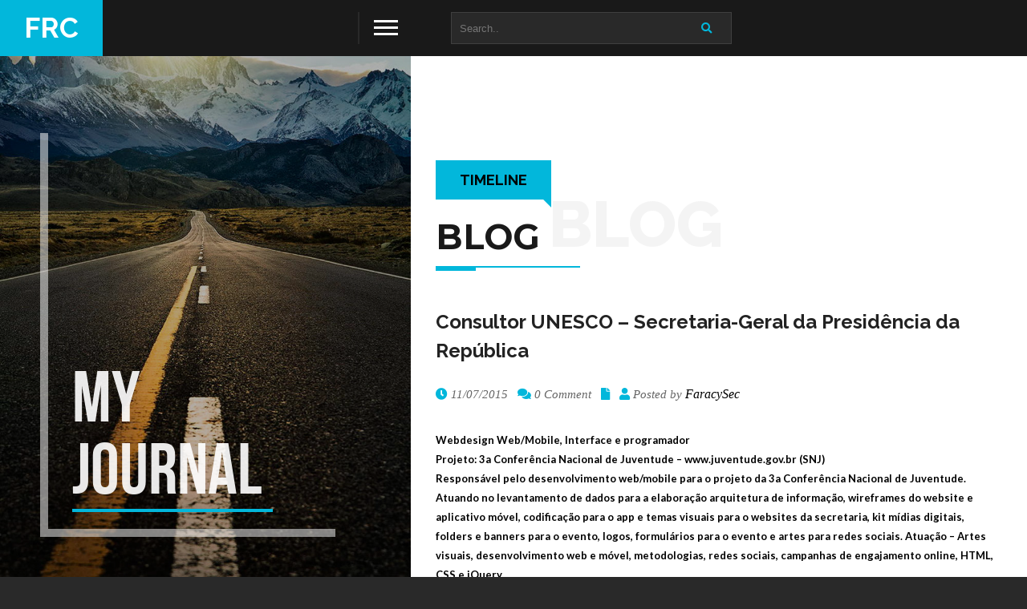

--- FILE ---
content_type: text/html; charset=UTF-8
request_url: https://www.fabianocidade.com.br/resume/consultor-unesco-secretaria-geral-da-presidencia-da-republica/
body_size: 11087
content:
<!DOCTYPE html>
<html class="no-js"  dir="ltr" lang="pt-BR" prefix="og: https://ogp.me/ns#">

<head>
        <meta charset="UTF-8" />
        		
        <meta name="viewport" content="width=device-width, initial-scale=1.0, minimum-scale=1.0, maximum-scale=1.0, user-scalable=no">             

		<style>img:is([sizes="auto" i], [sizes^="auto," i]) { contain-intrinsic-size: 3000px 1500px }</style>
	
<!-- Otimização para mecanismos de pesquisa pelo Rank Math - https://rankmath.com/ -->
<title>Consultor UNESCO – Secretaria-Geral da Presidência da República | Fabiano Rangel Cidade</title>
<meta name="description" content="Webdesign Web/Mobile, Interface e programador Projeto: 3a Conferência Nacional de Juventude - www.juventude.gov.br (SNJ) Responsável pelo desenvolvimento"/>
<meta name="robots" content="follow, index, max-snippet:-1, max-video-preview:-1, max-image-preview:large"/>
<link rel="canonical" href="https://www.fabianocidade.com.br/resume/consultor-unesco-secretaria-geral-da-presidencia-da-republica/" />
<meta property="og:locale" content="pt_BR" />
<meta property="og:type" content="article" />
<meta property="og:title" content="Consultor UNESCO – Secretaria-Geral da Presidência da República | Fabiano Rangel Cidade" />
<meta property="og:description" content="Webdesign Web/Mobile, Interface e programador Projeto: 3a Conferência Nacional de Juventude - www.juventude.gov.br (SNJ) Responsável pelo desenvolvimento" />
<meta property="og:url" content="https://www.fabianocidade.com.br/resume/consultor-unesco-secretaria-geral-da-presidencia-da-republica/" />
<meta property="og:site_name" content="Fabiano Rangel Cidade" />
<meta property="og:updated_time" content="2021-07-13T16:50:35-03:00" />
<meta property="og:image" content="https://www.fabianocidade.com.br/wp-content/uploads/2021/07/fab22.png" />
<meta property="og:image:secure_url" content="https://www.fabianocidade.com.br/wp-content/uploads/2021/07/fab22.png" />
<meta property="og:image:width" content="1333" />
<meta property="og:image:height" content="1269" />
<meta property="og:image:alt" content="Consultor UNESCO – Secretaria-Geral da Presidência da República" />
<meta property="og:image:type" content="image/png" />
<meta name="twitter:card" content="summary_large_image" />
<meta name="twitter:title" content="Consultor UNESCO – Secretaria-Geral da Presidência da República | Fabiano Rangel Cidade" />
<meta name="twitter:description" content="Webdesign Web/Mobile, Interface e programador Projeto: 3a Conferência Nacional de Juventude - www.juventude.gov.br (SNJ) Responsável pelo desenvolvimento" />
<meta name="twitter:image" content="https://www.fabianocidade.com.br/wp-content/uploads/2021/07/fab22.png" />
<script type="application/ld+json" class="rank-math-schema">{"@context":"https://schema.org","@graph":[{"@type":"BreadcrumbList","@id":"https://www.fabianocidade.com.br/resume/consultor-unesco-secretaria-geral-da-presidencia-da-republica/#breadcrumb","itemListElement":[{"@type":"ListItem","position":"1","item":{"@id":"https://www.fabianocidade.com.br","name":"In\u00edcio"}},{"@type":"ListItem","position":"2","item":{"@id":"https://www.fabianocidade.com.br/resume/consultor-unesco-secretaria-geral-da-presidencia-da-republica/","name":"Consultor UNESCO \u2013 Secretaria-Geral da Presid\u00eancia da Rep\u00fablica"}}]}]}</script>
<!-- /Plugin de SEO Rank Math para WordPress -->

<link rel='dns-prefetch' href='//www.googletagmanager.com' />
<link rel='dns-prefetch' href='//fonts.googleapis.com' />
<link rel='preconnect' href='https://fonts.gstatic.com' crossorigin />
<link rel="alternate" type="application/rss+xml" title="Feed para Fabiano Rangel Cidade &raquo;" href="https://www.fabianocidade.com.br/feed/" />
<link rel="alternate" type="application/rss+xml" title="Feed de comentários para Fabiano Rangel Cidade &raquo;" href="https://www.fabianocidade.com.br/comments/feed/" />
<script type="text/javascript">
/* <![CDATA[ */
window._wpemojiSettings = {"baseUrl":"https:\/\/s.w.org\/images\/core\/emoji\/16.0.1\/72x72\/","ext":".png","svgUrl":"https:\/\/s.w.org\/images\/core\/emoji\/16.0.1\/svg\/","svgExt":".svg","source":{"concatemoji":"https:\/\/www.fabianocidade.com.br\/wp-includes\/js\/wp-emoji-release.min.js?ver=6.8.3"}};
/*! This file is auto-generated */
!function(s,n){var o,i,e;function c(e){try{var t={supportTests:e,timestamp:(new Date).valueOf()};sessionStorage.setItem(o,JSON.stringify(t))}catch(e){}}function p(e,t,n){e.clearRect(0,0,e.canvas.width,e.canvas.height),e.fillText(t,0,0);var t=new Uint32Array(e.getImageData(0,0,e.canvas.width,e.canvas.height).data),a=(e.clearRect(0,0,e.canvas.width,e.canvas.height),e.fillText(n,0,0),new Uint32Array(e.getImageData(0,0,e.canvas.width,e.canvas.height).data));return t.every(function(e,t){return e===a[t]})}function u(e,t){e.clearRect(0,0,e.canvas.width,e.canvas.height),e.fillText(t,0,0);for(var n=e.getImageData(16,16,1,1),a=0;a<n.data.length;a++)if(0!==n.data[a])return!1;return!0}function f(e,t,n,a){switch(t){case"flag":return n(e,"\ud83c\udff3\ufe0f\u200d\u26a7\ufe0f","\ud83c\udff3\ufe0f\u200b\u26a7\ufe0f")?!1:!n(e,"\ud83c\udde8\ud83c\uddf6","\ud83c\udde8\u200b\ud83c\uddf6")&&!n(e,"\ud83c\udff4\udb40\udc67\udb40\udc62\udb40\udc65\udb40\udc6e\udb40\udc67\udb40\udc7f","\ud83c\udff4\u200b\udb40\udc67\u200b\udb40\udc62\u200b\udb40\udc65\u200b\udb40\udc6e\u200b\udb40\udc67\u200b\udb40\udc7f");case"emoji":return!a(e,"\ud83e\udedf")}return!1}function g(e,t,n,a){var r="undefined"!=typeof WorkerGlobalScope&&self instanceof WorkerGlobalScope?new OffscreenCanvas(300,150):s.createElement("canvas"),o=r.getContext("2d",{willReadFrequently:!0}),i=(o.textBaseline="top",o.font="600 32px Arial",{});return e.forEach(function(e){i[e]=t(o,e,n,a)}),i}function t(e){var t=s.createElement("script");t.src=e,t.defer=!0,s.head.appendChild(t)}"undefined"!=typeof Promise&&(o="wpEmojiSettingsSupports",i=["flag","emoji"],n.supports={everything:!0,everythingExceptFlag:!0},e=new Promise(function(e){s.addEventListener("DOMContentLoaded",e,{once:!0})}),new Promise(function(t){var n=function(){try{var e=JSON.parse(sessionStorage.getItem(o));if("object"==typeof e&&"number"==typeof e.timestamp&&(new Date).valueOf()<e.timestamp+604800&&"object"==typeof e.supportTests)return e.supportTests}catch(e){}return null}();if(!n){if("undefined"!=typeof Worker&&"undefined"!=typeof OffscreenCanvas&&"undefined"!=typeof URL&&URL.createObjectURL&&"undefined"!=typeof Blob)try{var e="postMessage("+g.toString()+"("+[JSON.stringify(i),f.toString(),p.toString(),u.toString()].join(",")+"));",a=new Blob([e],{type:"text/javascript"}),r=new Worker(URL.createObjectURL(a),{name:"wpTestEmojiSupports"});return void(r.onmessage=function(e){c(n=e.data),r.terminate(),t(n)})}catch(e){}c(n=g(i,f,p,u))}t(n)}).then(function(e){for(var t in e)n.supports[t]=e[t],n.supports.everything=n.supports.everything&&n.supports[t],"flag"!==t&&(n.supports.everythingExceptFlag=n.supports.everythingExceptFlag&&n.supports[t]);n.supports.everythingExceptFlag=n.supports.everythingExceptFlag&&!n.supports.flag,n.DOMReady=!1,n.readyCallback=function(){n.DOMReady=!0}}).then(function(){return e}).then(function(){var e;n.supports.everything||(n.readyCallback(),(e=n.source||{}).concatemoji?t(e.concatemoji):e.wpemoji&&e.twemoji&&(t(e.twemoji),t(e.wpemoji)))}))}((window,document),window._wpemojiSettings);
/* ]]> */
</script>
<style id='wp-emoji-styles-inline-css' type='text/css'>

	img.wp-smiley, img.emoji {
		display: inline !important;
		border: none !important;
		box-shadow: none !important;
		height: 1em !important;
		width: 1em !important;
		margin: 0 0.07em !important;
		vertical-align: -0.1em !important;
		background: none !important;
		padding: 0 !important;
	}
</style>
<link rel='stylesheet' id='wp-block-library-css' href='https://www.fabianocidade.com.br/wp-includes/css/dist/block-library/style.min.css?ver=6.8.3' type='text/css' media='all' />
<style id='wp-block-library-theme-inline-css' type='text/css'>
.wp-block-audio :where(figcaption){color:#555;font-size:13px;text-align:center}.is-dark-theme .wp-block-audio :where(figcaption){color:#ffffffa6}.wp-block-audio{margin:0 0 1em}.wp-block-code{border:1px solid #ccc;border-radius:4px;font-family:Menlo,Consolas,monaco,monospace;padding:.8em 1em}.wp-block-embed :where(figcaption){color:#555;font-size:13px;text-align:center}.is-dark-theme .wp-block-embed :where(figcaption){color:#ffffffa6}.wp-block-embed{margin:0 0 1em}.blocks-gallery-caption{color:#555;font-size:13px;text-align:center}.is-dark-theme .blocks-gallery-caption{color:#ffffffa6}:root :where(.wp-block-image figcaption){color:#555;font-size:13px;text-align:center}.is-dark-theme :root :where(.wp-block-image figcaption){color:#ffffffa6}.wp-block-image{margin:0 0 1em}.wp-block-pullquote{border-bottom:4px solid;border-top:4px solid;color:currentColor;margin-bottom:1.75em}.wp-block-pullquote cite,.wp-block-pullquote footer,.wp-block-pullquote__citation{color:currentColor;font-size:.8125em;font-style:normal;text-transform:uppercase}.wp-block-quote{border-left:.25em solid;margin:0 0 1.75em;padding-left:1em}.wp-block-quote cite,.wp-block-quote footer{color:currentColor;font-size:.8125em;font-style:normal;position:relative}.wp-block-quote:where(.has-text-align-right){border-left:none;border-right:.25em solid;padding-left:0;padding-right:1em}.wp-block-quote:where(.has-text-align-center){border:none;padding-left:0}.wp-block-quote.is-large,.wp-block-quote.is-style-large,.wp-block-quote:where(.is-style-plain){border:none}.wp-block-search .wp-block-search__label{font-weight:700}.wp-block-search__button{border:1px solid #ccc;padding:.375em .625em}:where(.wp-block-group.has-background){padding:1.25em 2.375em}.wp-block-separator.has-css-opacity{opacity:.4}.wp-block-separator{border:none;border-bottom:2px solid;margin-left:auto;margin-right:auto}.wp-block-separator.has-alpha-channel-opacity{opacity:1}.wp-block-separator:not(.is-style-wide):not(.is-style-dots){width:100px}.wp-block-separator.has-background:not(.is-style-dots){border-bottom:none;height:1px}.wp-block-separator.has-background:not(.is-style-wide):not(.is-style-dots){height:2px}.wp-block-table{margin:0 0 1em}.wp-block-table td,.wp-block-table th{word-break:normal}.wp-block-table :where(figcaption){color:#555;font-size:13px;text-align:center}.is-dark-theme .wp-block-table :where(figcaption){color:#ffffffa6}.wp-block-video :where(figcaption){color:#555;font-size:13px;text-align:center}.is-dark-theme .wp-block-video :where(figcaption){color:#ffffffa6}.wp-block-video{margin:0 0 1em}:root :where(.wp-block-template-part.has-background){margin-bottom:0;margin-top:0;padding:1.25em 2.375em}
</style>
<style id='classic-theme-styles-inline-css' type='text/css'>
/*! This file is auto-generated */
.wp-block-button__link{color:#fff;background-color:#32373c;border-radius:9999px;box-shadow:none;text-decoration:none;padding:calc(.667em + 2px) calc(1.333em + 2px);font-size:1.125em}.wp-block-file__button{background:#32373c;color:#fff;text-decoration:none}
</style>
<style id='global-styles-inline-css' type='text/css'>
:root{--wp--preset--aspect-ratio--square: 1;--wp--preset--aspect-ratio--4-3: 4/3;--wp--preset--aspect-ratio--3-4: 3/4;--wp--preset--aspect-ratio--3-2: 3/2;--wp--preset--aspect-ratio--2-3: 2/3;--wp--preset--aspect-ratio--16-9: 16/9;--wp--preset--aspect-ratio--9-16: 9/16;--wp--preset--color--black: #000000;--wp--preset--color--cyan-bluish-gray: #abb8c3;--wp--preset--color--white: #ffffff;--wp--preset--color--pale-pink: #f78da7;--wp--preset--color--vivid-red: #cf2e2e;--wp--preset--color--luminous-vivid-orange: #ff6900;--wp--preset--color--luminous-vivid-amber: #fcb900;--wp--preset--color--light-green-cyan: #7bdcb5;--wp--preset--color--vivid-green-cyan: #00d084;--wp--preset--color--pale-cyan-blue: #8ed1fc;--wp--preset--color--vivid-cyan-blue: #0693e3;--wp--preset--color--vivid-purple: #9b51e0;--wp--preset--color--color-green: #ffc815;--wp--preset--color--color-grey: #292929;--wp--preset--gradient--vivid-cyan-blue-to-vivid-purple: linear-gradient(135deg,rgba(6,147,227,1) 0%,rgb(155,81,224) 100%);--wp--preset--gradient--light-green-cyan-to-vivid-green-cyan: linear-gradient(135deg,rgb(122,220,180) 0%,rgb(0,208,130) 100%);--wp--preset--gradient--luminous-vivid-amber-to-luminous-vivid-orange: linear-gradient(135deg,rgba(252,185,0,1) 0%,rgba(255,105,0,1) 100%);--wp--preset--gradient--luminous-vivid-orange-to-vivid-red: linear-gradient(135deg,rgba(255,105,0,1) 0%,rgb(207,46,46) 100%);--wp--preset--gradient--very-light-gray-to-cyan-bluish-gray: linear-gradient(135deg,rgb(238,238,238) 0%,rgb(169,184,195) 100%);--wp--preset--gradient--cool-to-warm-spectrum: linear-gradient(135deg,rgb(74,234,220) 0%,rgb(151,120,209) 20%,rgb(207,42,186) 40%,rgb(238,44,130) 60%,rgb(251,105,98) 80%,rgb(254,248,76) 100%);--wp--preset--gradient--blush-light-purple: linear-gradient(135deg,rgb(255,206,236) 0%,rgb(152,150,240) 100%);--wp--preset--gradient--blush-bordeaux: linear-gradient(135deg,rgb(254,205,165) 0%,rgb(254,45,45) 50%,rgb(107,0,62) 100%);--wp--preset--gradient--luminous-dusk: linear-gradient(135deg,rgb(255,203,112) 0%,rgb(199,81,192) 50%,rgb(65,88,208) 100%);--wp--preset--gradient--pale-ocean: linear-gradient(135deg,rgb(255,245,203) 0%,rgb(182,227,212) 50%,rgb(51,167,181) 100%);--wp--preset--gradient--electric-grass: linear-gradient(135deg,rgb(202,248,128) 0%,rgb(113,206,126) 100%);--wp--preset--gradient--midnight: linear-gradient(135deg,rgb(2,3,129) 0%,rgb(40,116,252) 100%);--wp--preset--font-size--small: 10px;--wp--preset--font-size--medium: 20px;--wp--preset--font-size--large: 36px;--wp--preset--font-size--x-large: 42px;--wp--preset--font-size--normal: 12px;--wp--preset--font-size--huge: 49px;--wp--preset--spacing--20: 0.44rem;--wp--preset--spacing--30: 0.67rem;--wp--preset--spacing--40: 1rem;--wp--preset--spacing--50: 1.5rem;--wp--preset--spacing--60: 2.25rem;--wp--preset--spacing--70: 3.38rem;--wp--preset--spacing--80: 5.06rem;--wp--preset--shadow--natural: 6px 6px 9px rgba(0, 0, 0, 0.2);--wp--preset--shadow--deep: 12px 12px 50px rgba(0, 0, 0, 0.4);--wp--preset--shadow--sharp: 6px 6px 0px rgba(0, 0, 0, 0.2);--wp--preset--shadow--outlined: 6px 6px 0px -3px rgba(255, 255, 255, 1), 6px 6px rgba(0, 0, 0, 1);--wp--preset--shadow--crisp: 6px 6px 0px rgba(0, 0, 0, 1);}:where(.is-layout-flex){gap: 0.5em;}:where(.is-layout-grid){gap: 0.5em;}body .is-layout-flex{display: flex;}.is-layout-flex{flex-wrap: wrap;align-items: center;}.is-layout-flex > :is(*, div){margin: 0;}body .is-layout-grid{display: grid;}.is-layout-grid > :is(*, div){margin: 0;}:where(.wp-block-columns.is-layout-flex){gap: 2em;}:where(.wp-block-columns.is-layout-grid){gap: 2em;}:where(.wp-block-post-template.is-layout-flex){gap: 1.25em;}:where(.wp-block-post-template.is-layout-grid){gap: 1.25em;}.has-black-color{color: var(--wp--preset--color--black) !important;}.has-cyan-bluish-gray-color{color: var(--wp--preset--color--cyan-bluish-gray) !important;}.has-white-color{color: var(--wp--preset--color--white) !important;}.has-pale-pink-color{color: var(--wp--preset--color--pale-pink) !important;}.has-vivid-red-color{color: var(--wp--preset--color--vivid-red) !important;}.has-luminous-vivid-orange-color{color: var(--wp--preset--color--luminous-vivid-orange) !important;}.has-luminous-vivid-amber-color{color: var(--wp--preset--color--luminous-vivid-amber) !important;}.has-light-green-cyan-color{color: var(--wp--preset--color--light-green-cyan) !important;}.has-vivid-green-cyan-color{color: var(--wp--preset--color--vivid-green-cyan) !important;}.has-pale-cyan-blue-color{color: var(--wp--preset--color--pale-cyan-blue) !important;}.has-vivid-cyan-blue-color{color: var(--wp--preset--color--vivid-cyan-blue) !important;}.has-vivid-purple-color{color: var(--wp--preset--color--vivid-purple) !important;}.has-black-background-color{background-color: var(--wp--preset--color--black) !important;}.has-cyan-bluish-gray-background-color{background-color: var(--wp--preset--color--cyan-bluish-gray) !important;}.has-white-background-color{background-color: var(--wp--preset--color--white) !important;}.has-pale-pink-background-color{background-color: var(--wp--preset--color--pale-pink) !important;}.has-vivid-red-background-color{background-color: var(--wp--preset--color--vivid-red) !important;}.has-luminous-vivid-orange-background-color{background-color: var(--wp--preset--color--luminous-vivid-orange) !important;}.has-luminous-vivid-amber-background-color{background-color: var(--wp--preset--color--luminous-vivid-amber) !important;}.has-light-green-cyan-background-color{background-color: var(--wp--preset--color--light-green-cyan) !important;}.has-vivid-green-cyan-background-color{background-color: var(--wp--preset--color--vivid-green-cyan) !important;}.has-pale-cyan-blue-background-color{background-color: var(--wp--preset--color--pale-cyan-blue) !important;}.has-vivid-cyan-blue-background-color{background-color: var(--wp--preset--color--vivid-cyan-blue) !important;}.has-vivid-purple-background-color{background-color: var(--wp--preset--color--vivid-purple) !important;}.has-black-border-color{border-color: var(--wp--preset--color--black) !important;}.has-cyan-bluish-gray-border-color{border-color: var(--wp--preset--color--cyan-bluish-gray) !important;}.has-white-border-color{border-color: var(--wp--preset--color--white) !important;}.has-pale-pink-border-color{border-color: var(--wp--preset--color--pale-pink) !important;}.has-vivid-red-border-color{border-color: var(--wp--preset--color--vivid-red) !important;}.has-luminous-vivid-orange-border-color{border-color: var(--wp--preset--color--luminous-vivid-orange) !important;}.has-luminous-vivid-amber-border-color{border-color: var(--wp--preset--color--luminous-vivid-amber) !important;}.has-light-green-cyan-border-color{border-color: var(--wp--preset--color--light-green-cyan) !important;}.has-vivid-green-cyan-border-color{border-color: var(--wp--preset--color--vivid-green-cyan) !important;}.has-pale-cyan-blue-border-color{border-color: var(--wp--preset--color--pale-cyan-blue) !important;}.has-vivid-cyan-blue-border-color{border-color: var(--wp--preset--color--vivid-cyan-blue) !important;}.has-vivid-purple-border-color{border-color: var(--wp--preset--color--vivid-purple) !important;}.has-vivid-cyan-blue-to-vivid-purple-gradient-background{background: var(--wp--preset--gradient--vivid-cyan-blue-to-vivid-purple) !important;}.has-light-green-cyan-to-vivid-green-cyan-gradient-background{background: var(--wp--preset--gradient--light-green-cyan-to-vivid-green-cyan) !important;}.has-luminous-vivid-amber-to-luminous-vivid-orange-gradient-background{background: var(--wp--preset--gradient--luminous-vivid-amber-to-luminous-vivid-orange) !important;}.has-luminous-vivid-orange-to-vivid-red-gradient-background{background: var(--wp--preset--gradient--luminous-vivid-orange-to-vivid-red) !important;}.has-very-light-gray-to-cyan-bluish-gray-gradient-background{background: var(--wp--preset--gradient--very-light-gray-to-cyan-bluish-gray) !important;}.has-cool-to-warm-spectrum-gradient-background{background: var(--wp--preset--gradient--cool-to-warm-spectrum) !important;}.has-blush-light-purple-gradient-background{background: var(--wp--preset--gradient--blush-light-purple) !important;}.has-blush-bordeaux-gradient-background{background: var(--wp--preset--gradient--blush-bordeaux) !important;}.has-luminous-dusk-gradient-background{background: var(--wp--preset--gradient--luminous-dusk) !important;}.has-pale-ocean-gradient-background{background: var(--wp--preset--gradient--pale-ocean) !important;}.has-electric-grass-gradient-background{background: var(--wp--preset--gradient--electric-grass) !important;}.has-midnight-gradient-background{background: var(--wp--preset--gradient--midnight) !important;}.has-small-font-size{font-size: var(--wp--preset--font-size--small) !important;}.has-medium-font-size{font-size: var(--wp--preset--font-size--medium) !important;}.has-large-font-size{font-size: var(--wp--preset--font-size--large) !important;}.has-x-large-font-size{font-size: var(--wp--preset--font-size--x-large) !important;}
:where(.wp-block-post-template.is-layout-flex){gap: 1.25em;}:where(.wp-block-post-template.is-layout-grid){gap: 1.25em;}
:where(.wp-block-columns.is-layout-flex){gap: 2em;}:where(.wp-block-columns.is-layout-grid){gap: 2em;}
:root :where(.wp-block-pullquote){font-size: 1.5em;line-height: 1.6;}
</style>
<link rel='stylesheet' id='contact-form-7-css' href='https://www.fabianocidade.com.br/wp-content/plugins/contact-form-7/includes/css/styles.css?ver=6.0.6' type='text/css' media='all' />
<link rel='stylesheet' id='style-css' href='https://www.fabianocidade.com.br/wp-content/themes/bionickwp/style.css?ver=6.8.3' type='text/css' media='all' />
<link rel='stylesheet' id='reset-css' href='https://www.fabianocidade.com.br/wp-content/themes/bionickwp/includes/css/reset.css?ver=6.8.3' type='text/css' media='all' />
<link rel='stylesheet' id='plugins-css' href='https://www.fabianocidade.com.br/wp-content/themes/bionickwp/includes/css/plugins.css?ver=6.8.3' type='text/css' media='all' />
<link rel='stylesheet' id='main-style-css' href='https://www.fabianocidade.com.br/wp-content/themes/bionickwp/includes/css/style.css?ver=6.8.3' type='text/css' media='all' />
<link rel='stylesheet' id='color-css' href='https://www.fabianocidade.com.br/wp-content/themes/bionickwp/includes/css/color.css?ver=6.8.3' type='text/css' media='all' />
<link rel='stylesheet' id='bionick_fonts-css' href='//fonts.googleapis.com/css?family=Lato%3A400%2C700%2C900%7CRaleway%3A400%2C800%2C900%2C600%2C700%2C500%7CMontserrat%3A400%2C700&#038;ver=1.0.0' type='text/css' media='all' />
<link rel="preload" as="style" href="https://fonts.googleapis.com/css?family=Raleway:900,800&#038;display=swap&#038;ver=1713193265" /><link rel="stylesheet" href="https://fonts.googleapis.com/css?family=Raleway:900,800&#038;display=swap&#038;ver=1713193265" media="print" onload="this.media='all'"><noscript><link rel="stylesheet" href="https://fonts.googleapis.com/css?family=Raleway:900,800&#038;display=swap&#038;ver=1713193265" /></noscript><script type="text/javascript" src="https://www.fabianocidade.com.br/wp-includes/js/jquery/jquery.min.js?ver=3.7.1" id="jquery-core-js"></script>
<script type="text/javascript" src="https://www.fabianocidade.com.br/wp-includes/js/jquery/jquery-migrate.min.js?ver=3.4.1" id="jquery-migrate-js"></script>

<!-- Snippet da etiqueta do Google (gtag.js) adicionado pelo Site Kit -->

<!-- Snippet do Google Análises adicionado pelo Site Kit -->
<script type="text/javascript" src="https://www.googletagmanager.com/gtag/js?id=G-3XDLTYWCCM" id="google_gtagjs-js" async></script>
<script type="text/javascript" id="google_gtagjs-js-after">
/* <![CDATA[ */
window.dataLayer = window.dataLayer || [];function gtag(){dataLayer.push(arguments);}
gtag("set","linker",{"domains":["www.fabianocidade.com.br"]});
gtag("js", new Date());
gtag("set", "developer_id.dZTNiMT", true);
gtag("config", "G-3XDLTYWCCM");
/* ]]> */
</script>

<!-- Fim do snippet da etiqueta do Google (gtag.js) adicionado pelo Site Kit -->
<link rel="https://api.w.org/" href="https://www.fabianocidade.com.br/wp-json/" /><link rel="EditURI" type="application/rsd+xml" title="RSD" href="https://www.fabianocidade.com.br/xmlrpc.php?rsd" />
<meta name="generator" content="WordPress 6.8.3" />
<link rel='shortlink' href='https://www.fabianocidade.com.br/?p=3939' />
<link rel="alternate" title="oEmbed (JSON)" type="application/json+oembed" href="https://www.fabianocidade.com.br/wp-json/oembed/1.0/embed?url=https%3A%2F%2Fwww.fabianocidade.com.br%2Fresume%2Fconsultor-unesco-secretaria-geral-da-presidencia-da-republica%2F" />
<link rel="alternate" title="oEmbed (XML)" type="text/xml+oembed" href="https://www.fabianocidade.com.br/wp-json/oembed/1.0/embed?url=https%3A%2F%2Fwww.fabianocidade.com.br%2Fresume%2Fconsultor-unesco-secretaria-geral-da-presidencia-da-republica%2F&#038;format=xml" />
<meta name="generator" content="Redux 4.5.7" /><meta name="generator" content="Site Kit by Google 1.151.0" /><style type="text/css">.recentcomments a{display:inline !important;padding:0 !important;margin:0 !important;}</style><meta name="generator" content="Powered by WPBakery Page Builder - drag and drop page builder for WordPress."/>
<meta name="generator" content="Powered by Slider Revolution 6.5.4 - responsive, Mobile-Friendly Slider Plugin for WordPress with comfortable drag and drop interface." />
<script type="text/javascript">function setREVStartSize(e){
			//window.requestAnimationFrame(function() {				 
				window.RSIW = window.RSIW===undefined ? window.innerWidth : window.RSIW;	
				window.RSIH = window.RSIH===undefined ? window.innerHeight : window.RSIH;	
				try {								
					var pw = document.getElementById(e.c).parentNode.offsetWidth,
						newh;
					pw = pw===0 || isNaN(pw) ? window.RSIW : pw;
					e.tabw = e.tabw===undefined ? 0 : parseInt(e.tabw);
					e.thumbw = e.thumbw===undefined ? 0 : parseInt(e.thumbw);
					e.tabh = e.tabh===undefined ? 0 : parseInt(e.tabh);
					e.thumbh = e.thumbh===undefined ? 0 : parseInt(e.thumbh);
					e.tabhide = e.tabhide===undefined ? 0 : parseInt(e.tabhide);
					e.thumbhide = e.thumbhide===undefined ? 0 : parseInt(e.thumbhide);
					e.mh = e.mh===undefined || e.mh=="" || e.mh==="auto" ? 0 : parseInt(e.mh,0);		
					if(e.layout==="fullscreen" || e.l==="fullscreen") 						
						newh = Math.max(e.mh,window.RSIH);					
					else{					
						e.gw = Array.isArray(e.gw) ? e.gw : [e.gw];
						for (var i in e.rl) if (e.gw[i]===undefined || e.gw[i]===0) e.gw[i] = e.gw[i-1];					
						e.gh = e.el===undefined || e.el==="" || (Array.isArray(e.el) && e.el.length==0)? e.gh : e.el;
						e.gh = Array.isArray(e.gh) ? e.gh : [e.gh];
						for (var i in e.rl) if (e.gh[i]===undefined || e.gh[i]===0) e.gh[i] = e.gh[i-1];
											
						var nl = new Array(e.rl.length),
							ix = 0,						
							sl;					
						e.tabw = e.tabhide>=pw ? 0 : e.tabw;
						e.thumbw = e.thumbhide>=pw ? 0 : e.thumbw;
						e.tabh = e.tabhide>=pw ? 0 : e.tabh;
						e.thumbh = e.thumbhide>=pw ? 0 : e.thumbh;					
						for (var i in e.rl) nl[i] = e.rl[i]<window.RSIW ? 0 : e.rl[i];
						sl = nl[0];									
						for (var i in nl) if (sl>nl[i] && nl[i]>0) { sl = nl[i]; ix=i;}															
						var m = pw>(e.gw[ix]+e.tabw+e.thumbw) ? 1 : (pw-(e.tabw+e.thumbw)) / (e.gw[ix]);					
						newh =  (e.gh[ix] * m) + (e.tabh + e.thumbh);
					}
					var el = document.getElementById(e.c);
					if (el!==null && el) el.style.height = newh+"px";					
					el = document.getElementById(e.c+"_wrapper");
					if (el!==null && el) el.style.height = newh+"px";
				} catch(e){
					console.log("Failure at Presize of Slider:" + e)
				}					   
			//});
		  };</script>
		<style type="text/css" id="wp-custom-css">
			.btn.hide-icon span {
  font-size: 15px;
}		</style>
		<style id="bionick_wp-dynamic-css" title="dynamic-css" class="redux-options-output">body{font-family:Raleway;font-weight:normal;font-style:normal;font-size:16px;}.nav-inner nav li a{font-family:Raleway;font-weight:900;font-style:normal;}.scroll-nav li a{font-family:Raleway;font-weight:800;font-style:normal;}</style><noscript><style> .wpb_animate_when_almost_visible { opacity: 1; }</style></noscript></head>

<body class="wp-singular resume-template-default single single-resume postid-3939 wp-embed-responsive wp-theme-bionickwp wpb-js-composer js-comp-ver-6.7.0 vc_responsive">
        <!--================= loader start ================-->			
        <div class="loader-holder">
            <div class="loader-inner loader-vis">
                <div class="loader"></div>
            </div>
        </div>		
        <!-- loader end -->

        <!--================= main start ================-->
        <div id="main">
            <!--=============== header ===============-->	
            <header>

                <div class="logo-holder">
				
					<a href="https://www.fabianocidade.com.br/">
	
											<h2 class="header-logo">
													FRC							
						</h2>
						
					</a>
				
				</div>
				                <div class="nav-button">
                    <span  class="nos"></span>
                    <span class="ncs"></span>
                    <span class="nbs"></span>
                </div>
				            </header>
            <!-- header  end -->
            <!--=============== wrapper ===============-->	
            <div id="wrapper">
                <!--=============== content-holder ===============-->	
                <div class="content-holder scale-bg2">
                    <!--=============== navigation ===============-->
                    <div class="nav-inner isDown">
                        <div class="nav-decor nav-decor-tl"></div>
                        <div class="nav-decor nav-decor-br"></div>
                        <div class="overlay"></div>
                        <nav>
                             <!-- start main nav -->
	<ul class=""><li id="menu-item-217"  class="menu-item menu-item-type-post_type menu-item-object-page" > <a class="custom-scroll-link" href=" https://www.fabianocidade.com.br/#sobre" data-toggle="my-scrollspy-2">Sobre</a></li>
<li id="menu-item-218"  class="menu-item menu-item-type-post_type menu-item-object-page" > <a class="custom-scroll-link" href=" https://www.fabianocidade.com.br/#formacao" data-toggle="my-scrollspy-2">Formação</a></li>
<li id="menu-item-220"  class="menu-item menu-item-type-post_type menu-item-object-page" > <a class="custom-scroll-link" href=" https://www.fabianocidade.com.br/#servicos" data-toggle="my-scrollspy-2">Serviços</a></li>
<li id="menu-item-222"  class="menu-item menu-item-type-post_type menu-item-object-page" > <a class="custom-scroll-link" href=" https://www.fabianocidade.com.br/#habilidades-tecnicas" data-toggle="my-scrollspy-2">Habilidades técnicas</a></li>
<li id="menu-item-3977"  class="menu-item menu-item-type-post_type menu-item-object-page" > <a class="custom-scroll-link" href="https://www.fabianocidade.com.br/trabalhos-realizados/"  data-toggle="my-scrollspy-2">Portfólio Web</a></li>
</ul>
					

                        </nav>
                    </div>
                    <!-- navigation  end --> 


<!-- Blog Post Details Section Start -->
		
<!-- Default Layout -->		
		

<!--=============== fixed-column ===============-->	
<div class="fixed-column">
    <div class="bg-wrapper">
        <div class="bg" style="background-image:url(http://www.fabianocidade.com.br/wp-content/uploads/2015/07/82.jpg)"></div>
        <div class="overlay"></div>
		        <div class="bg-title"><span>My Journal </span></div>
			
    </div>
</div>
<!-- fixed-column end -->

<!--=============== wrapper-inner  ===============-->
<div class="wrapper-inner">
    <!--=============== content ===============-->	
    <div class="content">
        <section>
            <div class="container">
			
                 
		
                <div class="section-title">
				    					
                    <div class="sect-subtitle" data-top-bottom="transform: translateY(-300px);" data-bottom-top="transform: translateY(300px);"><span>Blog</span></div>
                    <h3>Timeline </h3>  
                    <h2>Blog</h2>				
					
						
					
                    <div class="st-separator"></div>
                </div>
				
											
                 

							
                <div class="searh-holder">
                    <div class="searh-inner">
                        <form id="searchfrom" role="search" method="get" action="https://www.fabianocidade.com.br/">
                            <input name="s" type="text" class="search" placeholder="Search.." />
                            <button class="search-submit" id="submit_btn"><i class="fa fa-search transition"></i> </button>
                        </form>
                    </div>
                </div>	
				
				
                				
				
				<!-- post-->
                <article class="post th-check">
				
				<div id="post-3939" class="post-3939 resume type-resume status-publish hentry">
				
                    <h4>Consultor UNESCO – Secretaria-Geral da Presidência da República</h4>
					
                    <ul class="post-meta">
                        <li><i class="fa fa-clock-o"></i> 11/07/2015</li>
                        <li><i class="fa fa-comments-o"></i> 0 Comment</li>
                        <li><i class="fa fa-files-o"></i> </li>
						                        <li><i class="fa fa-user"></i> Posted by <span>FaracySec</span></li>
						                    </ul>
                    
					<!-- Post Formats Start -->
							
					<!-- Image Post -->
								
						

                                            	

                    <!-- Empty -->
									
														
                    	

					<!-- Post Formats End -->	
                    
					<p>
					    <p><strong>Webdesign Web/Mobile, Interface e programador</strong><br />
Projeto: 3a Conferência Nacional de Juventude &#8211; www.juventude.gov.br (SNJ)<br />
Responsável pelo desenvolvimento web/mobile para o projeto da 3a Conferência Nacional de Juventude. Atuando no levantamento de dados para a elaboração arquitetura de informação, wireframes do website e aplicativo móvel, codificação para o app e temas visuais para o websites da secretaria, kit mídias digitais, folders e banners para o evento, logos, formulários para o evento e artes para redes sociais. Atuação – Artes visuais, desenvolvimento web e móvel, metodologias, redes sociais, campanhas de engajamento online, HTML, CSS e jQuery.</p>
					</p>
                    
					<ul class="post-tags">
                        <li></li>
                    </ul>
					
				</div>
				
                </article>
				
					
				
				 
			
                <div class="share-holder">
			        					<h4>Share :  </h4>
			        				
                    <div class="share-container no-align-share"  data-share="['facebook','pinterest','googleplus','twitter','linkedin']"></div>
                </div>
				
								

				<div id="comments" class="th-check">		

                    	
		
								
							
                </div>	
				
            </div>
        </section>
    </div>
    <!-- content end  -->
</div>
<!-- wrapper-inner end  -->					
	
<div class="height-emulator"></div>	

                      
				   	
				   <footer>
					    
                        <div class="container">
                            <div class="row">
							
								<div class="col-md-4"><div id="custom_social_dewidget-1" class="widget footer-info spo-footer-widget text-left widget_custom_social_dewidget"><h4 class="spo-footer-widget-title">Redes Sociais</h4><div class="footer-social"><ul><li><a href="https://pt-br.facebook.com/fabiano.rangelcidade" target="_blank"><i class="fab fa-facebook-f"></i></a></li><li><a href="https://www.instagram.com/fabianocidade/" target="_blank"><i class="fab fa-instagram"></i></a></li><li><a href="https://br.linkedin.com/in/fabiano-rangel-cidade-09b79b5b" target="_blank"><i class="fab fa-linkedin"></i></a></li></ul></div></div></div><div class="col-md-4"><div id="custom_contact_dewidget-1" class="widget footer-info spo-footer-widget text-left widget_custom_contact_dewidget"><h4 class="spo-footer-widget-title">Contato</h4><ul class="footer-contacts"><li><a href="tel:+55 61 98149-7795" target="_top"><i class="fa fa-phone"></i> +55 61 98149-7795</a></li><li><a href="" target="_blank"><i class="fa fa-map-marker"></i> <span>Brasília / DF</span></a></li><li><a href="mailto:contato@fabianocidade.com.br" target="_top"><i class="fa fa-envelope"></i> contato@fabianocidade.com.br</a></li></ul></div></div>					

                            </div>
                        </div>
						
						
                        <!--to top / privacy policy-->
                        <div class="to-top-holder copyright">
                            <div class="container">
							
							 
                               <p>Todos os direitos reservados.</p>
							

                                <div class="to-top"> <i class="fa fa-angle-double-up"></i></div>
                            </div>
						
                        </div>
                    </footer>
					                    <!-- footer end -->	


	

 

                    <!-- ================footer ==================== -->				
 
                </div>
                <!-- content-holder end -->
            </div>
            <!-- wrapper end -->
        </div>
        <!-- Main end -->


		<script type="text/javascript">
			window.RS_MODULES = window.RS_MODULES || {};
			window.RS_MODULES.modules = window.RS_MODULES.modules || {};
			window.RS_MODULES.waiting = window.RS_MODULES.waiting || [];
			window.RS_MODULES.defered = true;
			window.RS_MODULES.moduleWaiting = window.RS_MODULES.moduleWaiting || {};
			window.RS_MODULES.type = 'compiled';
		</script>
		<script type="speculationrules">
{"prefetch":[{"source":"document","where":{"and":[{"href_matches":"\/*"},{"not":{"href_matches":["\/wp-*.php","\/wp-admin\/*","\/wp-content\/uploads\/*","\/wp-content\/*","\/wp-content\/plugins\/*","\/wp-content\/themes\/bionickwp\/*","\/*\\?(.+)"]}},{"not":{"selector_matches":"a[rel~=\"nofollow\"]"}},{"not":{"selector_matches":".no-prefetch, .no-prefetch a"}}]},"eagerness":"conservative"}]}
</script>
<link rel='stylesheet' id='rs-plugin-settings-css' href='https://www.fabianocidade.com.br/wp-content/plugins/revslider/public/assets/css/rs6.css?ver=6.5.4' type='text/css' media='all' />
<style id='rs-plugin-settings-inline-css' type='text/css'>
#rs-demo-id {}
</style>
<script type="text/javascript" src="https://www.fabianocidade.com.br/wp-includes/js/dist/hooks.min.js?ver=4d63a3d491d11ffd8ac6" id="wp-hooks-js"></script>
<script type="text/javascript" src="https://www.fabianocidade.com.br/wp-includes/js/dist/i18n.min.js?ver=5e580eb46a90c2b997e6" id="wp-i18n-js"></script>
<script type="text/javascript" id="wp-i18n-js-after">
/* <![CDATA[ */
wp.i18n.setLocaleData( { 'text direction\u0004ltr': [ 'ltr' ] } );
/* ]]> */
</script>
<script type="text/javascript" src="https://www.fabianocidade.com.br/wp-content/plugins/contact-form-7/includes/swv/js/index.js?ver=6.0.6" id="swv-js"></script>
<script type="text/javascript" id="contact-form-7-js-translations">
/* <![CDATA[ */
( function( domain, translations ) {
	var localeData = translations.locale_data[ domain ] || translations.locale_data.messages;
	localeData[""].domain = domain;
	wp.i18n.setLocaleData( localeData, domain );
} )( "contact-form-7", {"translation-revision-date":"2025-05-19 13:41:20+0000","generator":"GlotPress\/4.0.1","domain":"messages","locale_data":{"messages":{"":{"domain":"messages","plural-forms":"nplurals=2; plural=n > 1;","lang":"pt_BR"},"Error:":["Erro:"]}},"comment":{"reference":"includes\/js\/index.js"}} );
/* ]]> */
</script>
<script type="text/javascript" id="contact-form-7-js-before">
/* <![CDATA[ */
var wpcf7 = {
    "api": {
        "root": "https:\/\/www.fabianocidade.com.br\/wp-json\/",
        "namespace": "contact-form-7\/v1"
    }
};
/* ]]> */
</script>
<script type="text/javascript" src="https://www.fabianocidade.com.br/wp-content/plugins/contact-form-7/includes/js/index.js?ver=6.0.6" id="contact-form-7-js"></script>
<script type="text/javascript" src="https://www.fabianocidade.com.br/wp-content/plugins/revslider/public/assets/js/rbtools.min.js?ver=6.5.4" defer async id="tp-tools-js"></script>
<script type="text/javascript" src="https://www.fabianocidade.com.br/wp-content/plugins/revslider/public/assets/js/rs6.min.js?ver=6.5.4" defer async id="revmin-js"></script>
<script type="text/javascript" src="https://www.fabianocidade.com.br/wp-content/themes/bionickwp/includes/js/plugins.js?ver=1.0" id="plugins-js"></script>
<script type="text/javascript" src="https://www.fabianocidade.com.br/wp-content/themes/bionickwp/includes/js/scripts.js?ver=1.0" id="scripts-js"></script>
<script type="text/javascript" src="https://www.fabianocidade.com.br/wp-content/themes/bionickwp/includes/js/custom.js?ver=1.0" id="custom-js"></script>
<script type="text/javascript" src="https://www.fabianocidade.com.br/wp-content/plugins/bionick-plugin/dist/new-tab.js?ver=3.3.5" id="page-links-to-js"></script>
<style type="text/css" class="custom-dynamic-css">
 
     

	.sect-subtitle span{
    font-size: 80px!important;
}

.wpb_wrapper p a{color:#218fe4;}

.footer-contacts li a {
    text-transform: none !important;
}		

		
	
 

.color-bg , .logo-holder , .section-title h3 , .st-separator , .st-separator:before , .section-title-icon , .facts-title h3  ,   .section-separator a:before  , .box-popup:before , .featur-carousel-holder .customNavigation a ,  .services-holder li:before , .bg-title:before , .single-slider-holder .customNavigation a  , .btn, .custom-skillbar , .testi-item-text:before  , .testi-item-text:after ,  .nav-inner:before , .resume-box-holder:before  , .resume-box-holder:after , .section-separator span:before , .to-top , .to-top-holder p:before  , .to-top-holder p:after , .footer-social li a , .footer-info h4:before  , .ser-tooltip h5:before , .scroll-nav li a:before , .nav-button span:before , #contact-form input[type="submit"] , .fixed-filter a:before , .vis-filter li a   , .project-decr h3.text-title:before ,  .share-icon  , .fwslider-holder .customNavigation  a , .show-info , .pagination a.current-page  , .pagination a:hover , .post-tags a:hover  , .fwslider-holder .owl-dots .owl-dot.active span:before , .halig-center h4:before  , .ser-carous-holder .customNavigation a , .scroll-nav-btn , .controls button, .spo-footer-widget-title:before, .widget_tag_cloud a:hover, .spo-sidebar-widget-title:before, .pagination span, .form-submit input[type="submit"], .wpb_wrapper input[type="submit"], .wpb_wrapper button
{

	background: #02b7db;

}

.sticky h4 a, .scroll-nav-holder nav li a:hover , .nav-inner nav a.curpage  , .social-item a i  , .grid-item span  ,.box-popup i ,  .text-title span , .testi-item-text a , #twitter-feed li a , .footer-contacts li a  i , .price , .contact-info ul li a i , .skills-description , .services-box h3 , .accordion-title i , .pr-list li span , .project-pagination ul li a , .post-link , .post-meta i , .search-submit , .hero-title h4 a:hover , .abl , #success_page p strong , #success_page h3 , .nav-inner nav li.subnav:hover i.subnavicon, .copyright a
{

	color: #02b7db;

}
.facts-title h3:before {
	border-color: transparent transparent transparent #02b7db;
}
.section-title h3:before {
	border-color: transparent #02b7db transparent transparent;
}
.tooltip h5 {
	border-top:2px solid #02b7db}
.fw-title {
	border-bottom:4px solid #02b7db}
.hero-wrap {
	border-left:4px solid #02b7db;
}
.halig-right .hero-wrap {
	border-right:4px solid #02b7db;
	border-left:none;
}
@media screen and (-webkit-min-device-pixel-ratio:0) {
.scroll-nav li a.act-link  {
	background:#02b7db;
}
@media only screen and  (max-width: 1036px) {
.scroll-nav li a.act-link {
	color:#02b7db;
}
.hero-title h4:before {
	background:#02b7db;
}
}


	

 
.loader {
	border-top: 10px solid #02b7db;
	border-right:10px solid #02b7db;
	border-bottom:10px solid#02b7db;
}
	
  
</style>
 
 </body>
</html> 

--- FILE ---
content_type: text/javascript
request_url: https://www.fabianocidade.com.br/wp-content/themes/bionickwp/includes/js/scripts.js?ver=1.0
body_size: 3403
content:
// all functions ------------------
function initBionick() {	
    "use strict";
	// window load  ------------------
	firstLoad();
    function firstLoad() {
		var a = [],
		b = window.location.href.split("#")[1],
		c = jQuery("header").outerHeight(true),
		hb = jQuery("html, body");
		jQuery(".scroll-nav a").each(function() {
			var b = new Image();
			b.src = jQuery(this).data("bgscr");
			a.push(b);
		});
		jQuery(".loader").fadeOut(500, function() {
			jQuery("#main").animate({
				opacity: "1"
			}, 500);
			contanimshow();
		});
		if (b && jQuery("#" + b).length) {
			hb.animate({
				scrollTop: 0
			}, 1);
			setTimeout(function() {
				hb.animate({
					scrollTop: jQuery("#" + b).offset().top - c
				}, {
					queue: false,
					duration: 800,
					easing: "easeInOutExpo"
				});
			}, 1550);
		}
	}
    function ahc() {
        jQuery(" .fwslider .item").css({
            height: jQuery(".fwslider").outerHeight(true)
        });
        jQuery(" .slideshow-wrap .item").css({
            height: jQuery(".slideshow-wrap").outerHeight(true)
        });
        jQuery(".fw-title").css({
            "margin-top": -1 * jQuery(".fw-title").height() / 2 + "px"
        });
        jQuery(".height-emulator").css({
            height: jQuery("footer").outerHeight(true)
        });
        jQuery(".nav-inner nav ").css({
            "margin-top": -1 * jQuery(".nav-inner nav ").height() / 2 + "px"
        });
    }
    ahc();
    jQuery(window).resize(function() {
        ahc();
    });
	jQuery(".project-pagination , .fixed-filter , .searh-holder").addClass("in-anim");
    jQuery(".wrapper-inner , .fixed-column , footer , .hero-wrapper").addClass("viselem");
    jQuery("nav li.subnav a").append('<i class="fa fa-angle-double-down subnavicon"></i>');
	// magnificPopup ------------------
    jQuery(".image-popup").magnificPopup({
        type: "image",
        closeOnContentClick: false,
        removalDelay: 600,
        mainClass: "my-mfp-slide-bottom",
        image: {
            verticalFit: false
        }
    });
    jQuery(".popup-youtube, .popup-vimeo , .show-map").magnificPopup({
        disableOn: 700,
        type: "iframe",
        removalDelay: 600,
        mainClass: "my-mfp-slide-bottom"
    });
    jQuery(".popup-gallery").magnificPopup({
        delegate: "a",
        type: "image",
        fixedContentPos: true,
        fixedBgPos: true,
        tLoading: "Loading image #%curr%...",
        removalDelay: 600,
        closeBtnInside: true,
        zoom: {
            enabled: true,
            duration: 700
        },
        gallery: {
            enabled: true,
            navigateByImgClick: true,
            preload: [ 0, 1 ]
        },
        image: {
            tError: '<a href="%url%">The image #%curr%</a> could not be loaded.'
        }
    });
	// owlCarousel ------------------
    var h = jQuery(".single-slider");
    h.owlCarousel({
        items: 1,
        nav: false,
        autoHeight: true
    });
    jQuery(".single-slider-holder a.next-slide").on("click", function() {
        jQuery(this).closest(".single-slider-holder").find(h).trigger("next.owl.carousel");
    });
    jQuery(".single-slider-holder a.prev-slide").on("click", function() {
        jQuery(this).closest(".single-slider-holder").find(h).trigger("prev.owl.carousel");
    });
    var sc = jQuery(".services-carusel");
    sc.owlCarousel({
        items: 3,
        nav: false,
        responsiveClass: true,
        responsive: {
            0: {
                items: 1,
                nav: false
            },
            756: {
                items: 2,
                nav: false
            },
            1036: {
                items: 2,
                nav: false
            },
            1236: {
                items: 3,
                nav: false
            }
        }
    });
    jQuery(".ser-carous-holder a.next-slide").on("click", function() {
        jQuery(this).closest(".ser-carous-holder").find(sc).trigger("next.owl.carousel");
    });
    jQuery(".ser-carous-holder a.prev-slide").on("click", function() {
        jQuery(this).closest(".ser-carous-holder").find(sc).trigger("prev.owl.carousel");
    });
    var fw = jQuery(".fwslider");
    fw.owlCarousel({
        items: 1,
        nav: false
    });
    jQuery(".fwslider-holder a.next-slide").on("click", function() {
        jQuery(this).closest(".fwslider-holder").find(fw).trigger("next.owl.carousel");
    });
    jQuery(".fwslider-holder a.prev-slide").on("click", function() {
        jQuery(this).closest(".fwslider-holder").find(fw).trigger("prev.owl.carousel");
    });
    var sw = jQuery(".slideshow-wrap");
    sw.owlCarousel({
        items: 1,
        nav: false,
        autoplay: true,
        autoplayTimeout: 5000,
		 loop:true,
    });

	// other functions ------------------
    jQuery(".fixed-wrap , .scroll-nav-holder").scrollToFixed({
        minWidth: 1036
    });
	// scroll animation ------------------
    jQuery(window).scroll(function() {
        if (jQuery(this).scrollTop() > 300) jQuery("footer").addClass("visfooter"); else jQuery("footer").removeClass("visfooter");
    });
    jQuery(".nav-inner nav li").on("mouseenter", function() {
        jQuery(this).find("ul").stop().slideDown();
        jQuery(".nav-inner").addClass("menhov");
    });
    jQuery(".nav-inner nav li").on("mouseleave", function() {
        jQuery(this).find("ul").stop().slideUp();
        jQuery(".nav-inner").removeClass("menhov");
    });
    jQuery("a.custom-scroll-link").on("click", function() {
        var a = jQuery(window).width();
        if (a < 1036) setTimeout(function() {
            hidemenu();
        }, 450);
    });
    var i = 1;
    jQuery(document.body).on("appear", ".stats", function(a) {
        if (1 === i) k(2600);
        i++;
    });
    function j(a, b, c, d) {
        if (d) {
            var e = 0;
            var f = parseInt(d / a);
            var g = setInterval(function() {
                if (e - 1 < a) c.html(e); else {
                    c.html(b);
                    clearInterval(g);
                }
                e++;
            }, f);
        } else c.html(b);
    }
    function k(a) {
        jQuery(".stats .num").each(function() {
            var b = jQuery(this);
            var c = b.attr("data-num");
            var d = b.attr("data-content");
            j(c, d, b, a);
        });
    }
    jQuery(".animaper").appear();
    jQuery(document.body).on("appear", ".piechart-holder", function() {
        jQuery(this).find(".chart").each(function() {
            var a = jQuery(".piechart-holder").data("skcolor");
            jQuery(".chart").easyPieChart({
                barColor: a,
                trackColor: "#eee",
                scaleColor: "#9ACFB7",
                size: "150",
                lineWidth: "5",
                onStep: function(a, b, c) {
                    jQuery(this.el).find(".percent").text(Math.round(c));
                }
            });
        });
    });
    jQuery(document.body).on("appear", ".skillbar-box", function() {
        jQuery(this).find("div.skillbar-bg").each(function() {
            jQuery(this).find(".custom-skillbar").delay(600).animate({
                width: jQuery(this).attr("data-percent")
            }, 1500);
        });
    });
    var l = jQuery(".background-video").data("vid");
    var m = jQuery(".background-video").data("mv");
    jQuery(".background-video").YTPlayer({
        fitToBackground: true,
        videoId: l,
        pauseOnScroll: false,
        mute: m,
        callback: function() {
            var a = jQuery(".background-video").data("ytPlayer").player;
        }
    });
    var bgi2 = jQuery(".fbgs").data("bgscr");
    var bgt2 = jQuery(".fbgs").data("bgtex");
    jQuery(".bg-scroll").css("background-image", "url(" + bgi2 + ")");
    jQuery(".bg-title span").html(bgt2);
    jQuery(".scroll-nav  ul").singlePageNav({
        filter: ":not(.external)",
        updateHash: false,
        offset: 70,
        threshold: 120,
        speed: 1200,
        currentClass: "act-link",
        onComplete: function() {
            if (jQuery(".scroll-nav  a").hasClass("act-link")) jQuery(".scroll-nav  a.act-link").each(function() {
                var a = jQuery(this).data("bgscr"),
                b = jQuery(this).data("bgtex");
                jQuery(".bg-scroll").css("background-image", "url(" + a + ")");
                jQuery(".bg-title span").html(b);
            });
        }
    });
	// isotope ------------------
    function n() {
        if (jQuery(".gallery-items").length) {
            var a = jQuery(".gallery-items").isotope({
                singleMode: true,
                columnWidth: ".grid-sizer, .grid-sizer-second, .grid-sizer-three",
                itemSelector: ".gallery-item, .gallery-item-second, .gallery-item-three"
            });
            a.imagesLoaded(function() {
                a.isotope("layout");
            });
            jQuery(".gallery-filters").on("click", "a.gallery-filter", function(b) {
                b.preventDefault();
                var c = jQuery(this).attr("data-filter");
                a.isotope({
                    filter: c
                });
                jQuery(".gallery-filters a.gallery-filter").removeClass("gallery-filter-active");
                jQuery(this).addClass("gallery-filter-active");
                return false;
            });
        }
    }
    n();
    jQuery(".to-top").on("click", function() {
        jQuery("html, body").animate({
            scrollTop: 0
        }, "slow");
    });
    jQuery(".custom-scroll-link").on("click", function() {
        var a = 70;
        if (location.pathname.replace(/^\//, "") == this.pathname.replace(/^\//, "") || location.hostname == this.hostname) {
            var b = jQuery(this.hash);
            b = b.length ? b : jQuery("[name=" + this.hash.slice(1) + "]");
            if (b.length) {
                jQuery("html,body").animate({
                    scrollTop: b.offset().top - a
                }, {
                    queue: false,
                    duration: 1200,
                    easing: "easeInOutExpo"
                });
                return false;
            }
        }
    });
	// accordion ------------------
    jQuery(".accordion").each(function() {
        var a = 2 * jQuery(this).attr("data-name");
        jQuery(this).find(".accordion-inner:nth-child(" + a + ")").show();
        jQuery(this).find(".accordion-inner:nth-child(" + a + ")").prev().addClass("activeac");
    });
    jQuery(".accordion .accordion-title").click(function() {
        if (jQuery(this).next().is(":hidden")) {
            jQuery(this).parent().find(".accordion-title").removeClass("activeac").next().slideUp(500);
            jQuery(this).toggleClass("activeac").next().slideDown(500);
        }
        return false;
    });
    var shs = eval(jQuery(".share-container").attr("data-share"));
    jQuery(".share-container").share({
        networks: shs
    });

    var cm = jQuery(".nav-button");
    var nh = jQuery(".nav-inner");
    function showmenu() {
        setTimeout(function() {
            nh.addClass("vismen");
        }, 120);
        cm.addClass("cmenu");
        nh.removeClass("isDown");
    }
    function hidemenu() {
        nh.addClass("isDown");
        cm.removeClass("cmenu");
        nh.removeClass("vismen");
    }
    cm.on("click", function() {
        if (nh.hasClass("isDown")) showmenu(); else hidemenu();
    });
    jQuery(".sect-subtitle span").fitText(3.2, {
        minFontSize: "120px",
        maxFontSize: "140px"
    });
	// content show ------------------
function contanimshow() {
    jQuery(".content-holder").removeClass("scale-bg2");
	jQuery(".in-anim").animate({opacity: 1},900);
    setTimeout(function() {
        jQuery(".grid-item-holder").each(function(a) {
            var b = jQuery(this);
            setTimeout(function() {
                b.animate({
                    opacity: 1
                }, 500);
            }, 180 * a);
        });
    }, 450);
    setTimeout(function() {
        jQuery(".viselem").each(function(a) {
            var b = jQuery(this);
            setTimeout(function() {
                b.animate({
                    opacity: 1
                }, 900);
            }, 480 * a);
        });
    }, 250);
}	
	
}
	// if mobile - remove  parallax  and video background ------------------
function initparallax() {
    var a = {
        Android: function() {
            return navigator.userAgent.match(/Android/i);
        },
        BlackBerry: function() {
            return navigator.userAgent.match(/BlackBerry/i);
        },
        iOS: function() {
            return navigator.userAgent.match(/iPhone|iPad|iPod/i);
        },
        Opera: function() {
            return navigator.userAgent.match(/Opera Mini/i);
        },
        Windows: function() {
            return navigator.userAgent.match(/IEMobile/i);
        },
        any: function() {
            return a.Android() || a.BlackBerry() || a.iOS() || a.Opera() || a.Windows();
        }
    };
    trueMobile = a.any();
    if (null == trueMobile) {
        var b = jQuery(".content");
        b.find("[data-top-bottom]").length > 0 && b.waitForImages(function() {
            s = skrollr.init();
            s.destroy();
            skrollr.init({
                forceHeight: !1,
                easing: "outCubic",
                mobileCheck: function() {
                    return !1;
                }
            });
        });
    }
    if (trueMobile) {
		jQuery(".background-video").remove();
		jQuery('.grid-item-holder').attr("onclick","return true");		
	}	 
}
jQuery(document).ready(function() {
    initBionick();
    initparallax();
});

document.addEventListener('gesturestart', function (e) {
    e.preventDefault();
});

--- FILE ---
content_type: text/javascript
request_url: https://www.fabianocidade.com.br/wp-content/themes/bionickwp/includes/js/custom.js?ver=1.0
body_size: 72
content:
/* jQuery codes and functions used in MARVELA Template */
(function(jQuery) {
   
   "use strict";
    jQuery('#s').attr('placeholder','Type & Hit Enter...');   
	
   // Navigation 
				jQuery("nav .menu-item-has-children").each(function(i){
				   jQuery(this).addClass('subnav');
				});
				
				jQuery("nav .menu-item-has-children .menu-item-has-children").each(function(i){
				   jQuery(this).addClass('subnav');
				});
				
			
jQuery('.port-popup-youtube').html(function(i,v){
    var id = v.split('embed/')[1]; // get the id so you can add to iframe
    return '<a class="popup-vimeo popup-youtube box-popup" href="http://www.youtube.com/watch?v=' + id + '';
});	


})(jQuery);